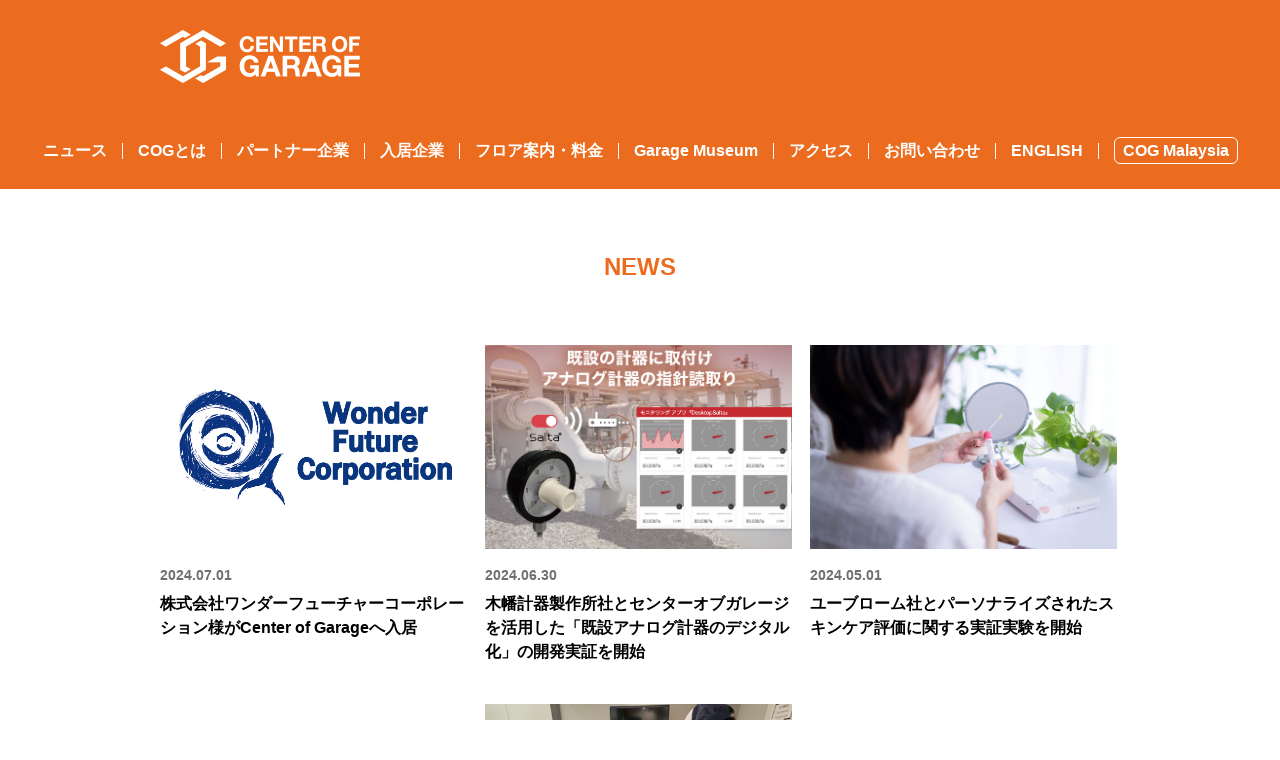

--- FILE ---
content_type: text/html; charset=UTF-8
request_url: https://co-g.work/news/page/3/
body_size: 8087
content:
<!doctype html>
<html lang="ja">
<head>
<meta charset="utf-8">
<meta http-equiv="x-ua-compatible" content="ie=edge">
<meta name="viewport" content="width=device-width, initial-scale=1, shrink-to-fit=no">
<link rel="stylesheet" href="https://code.ionicframework.com/ionicons/2.0.1/css/ionicons.min.css">
<link rel="stylesheet" href="https://co-g.work/wp-content/themes/cog2020/style.css?v119">
<title>NEWS | Center of Garage (センターオブガレージ) - Part 3</title>

		<!-- All in One SEO 4.8.4.1 - aioseo.com -->
	<meta name="description" content="Center of Garage (センターオブガレージ)からのお知らせを掲載しております。 - Part 3" />
	<meta name="robots" content="noindex, nofollow, max-image-preview:large" />
	<meta name="author" content="佐藤 昂功"/>
	<link rel="canonical" href="https://co-g.work/news/page/3/" />
	<link rel="prev" href="https://co-g.work/news/page/2/" />
	<link rel="next" href="https://co-g.work/news/page/4/" />
	<meta name="generator" content="All in One SEO (AIOSEO) 4.8.4.1" />

		<script type="text/javascript" src="//pfcdn.maplus.net/ga/230d5bd19b43cd45ace027b6a4cb731d/pardot-trace-base.min.js"></script>
		<meta property="og:locale" content="ja_JP" />
		<meta property="og:site_name" content="Center of Garage" />
		<meta property="og:type" content="article" />
		<meta property="og:title" content="NEWS | Center of Garage (センターオブガレージ) - Part 3" />
		<meta property="og:description" content="Center of Garage (センターオブガレージ)からのお知らせを掲載しております。 - Part 3" />
		<meta property="og:url" content="https://co-g.work/news/page/3/" />
		<meta property="article:published_time" content="2018-03-13T04:49:23+00:00" />
		<meta property="article:modified_time" content="2023-02-15T01:55:35+00:00" />
		<meta name="twitter:card" content="summary" />
		<meta name="twitter:title" content="NEWS | Center of Garage (センターオブガレージ) - Part 3" />
		<meta name="twitter:description" content="Center of Garage (センターオブガレージ)からのお知らせを掲載しております。 - Part 3" />
		<script type="application/ld+json" class="aioseo-schema">
			{"@context":"https:\/\/schema.org","@graph":[{"@type":"BreadcrumbList","@id":"https:\/\/co-g.work\/news\/page\/3\/#breadcrumblist","itemListElement":[{"@type":"ListItem","@id":"https:\/\/co-g.work#listItem","position":1,"name":"Home","item":"https:\/\/co-g.work","nextItem":{"@type":"ListItem","@id":"https:\/\/co-g.work\/news\/#listItem","name":"NEWS"}},{"@type":"ListItem","@id":"https:\/\/co-g.work\/news\/#listItem","position":2,"name":"NEWS","item":"https:\/\/co-g.work\/news\/","nextItem":{"@type":"ListItem","@id":"https:\/\/co-g.work\/news\/page\/3#listItem","name":"Page 3"},"previousItem":{"@type":"ListItem","@id":"https:\/\/co-g.work#listItem","name":"Home"}},{"@type":"ListItem","@id":"https:\/\/co-g.work\/news\/page\/3#listItem","position":3,"name":"Page 3","previousItem":{"@type":"ListItem","@id":"https:\/\/co-g.work\/news\/#listItem","name":"NEWS"}}]},{"@type":"CollectionPage","@id":"https:\/\/co-g.work\/news\/page\/3\/#collectionpage","url":"https:\/\/co-g.work\/news\/page\/3\/","name":"NEWS | Center of Garage (\u30bb\u30f3\u30bf\u30fc\u30aa\u30d6\u30ac\u30ec\u30fc\u30b8) - Part 3","description":"Center of Garage (\u30bb\u30f3\u30bf\u30fc\u30aa\u30d6\u30ac\u30ec\u30fc\u30b8)\u304b\u3089\u306e\u304a\u77e5\u3089\u305b\u3092\u63b2\u8f09\u3057\u3066\u304a\u308a\u307e\u3059\u3002 - Part 3","inLanguage":"ja","isPartOf":{"@id":"https:\/\/co-g.work\/#website"},"breadcrumb":{"@id":"https:\/\/co-g.work\/news\/page\/3\/#breadcrumblist"}},{"@type":"Organization","@id":"https:\/\/co-g.work\/#organization","name":"Center of Garage\u3000(\u30bb\u30f3\u30bf\u30fc\u30aa\u30d6\u30ac\u30ec\u30fc\u30b8)","description":"\u30b0\u30ed\u30fc\u30ab\u30ea\u30f3\u30af","url":"https:\/\/co-g.work\/"},{"@type":"WebSite","@id":"https:\/\/co-g.work\/#website","url":"https:\/\/co-g.work\/","name":"Center of Garage\u3000(\u30bb\u30f3\u30bf\u30fc\u30aa\u30d6\u30ac\u30ec\u30fc\u30b8)","description":"\u30b0\u30ed\u30fc\u30ab\u30ea\u30f3\u30af","inLanguage":"ja","publisher":{"@id":"https:\/\/co-g.work\/#organization"}}]}
		</script>
		<!-- All in One SEO -->

<meta name="dlm-version" content="4.9.2"><link rel='dns-prefetch' href='//www.googletagmanager.com' />
<link rel='stylesheet' id='wp-block-library-css' href='https://co-g.work/wp-includes/css/dist/block-library/style.min.css?ver=6.3.7' type='text/css' media='all' />
<style id='classic-theme-styles-inline-css' type='text/css'>
/*! This file is auto-generated */
.wp-block-button__link{color:#fff;background-color:#32373c;border-radius:9999px;box-shadow:none;text-decoration:none;padding:calc(.667em + 2px) calc(1.333em + 2px);font-size:1.125em}.wp-block-file__button{background:#32373c;color:#fff;text-decoration:none}
</style>
<style id='global-styles-inline-css' type='text/css'>
body{--wp--preset--color--black: #000000;--wp--preset--color--cyan-bluish-gray: #abb8c3;--wp--preset--color--white: #ffffff;--wp--preset--color--pale-pink: #f78da7;--wp--preset--color--vivid-red: #cf2e2e;--wp--preset--color--luminous-vivid-orange: #ff6900;--wp--preset--color--luminous-vivid-amber: #fcb900;--wp--preset--color--light-green-cyan: #7bdcb5;--wp--preset--color--vivid-green-cyan: #00d084;--wp--preset--color--pale-cyan-blue: #8ed1fc;--wp--preset--color--vivid-cyan-blue: #0693e3;--wp--preset--color--vivid-purple: #9b51e0;--wp--preset--gradient--vivid-cyan-blue-to-vivid-purple: linear-gradient(135deg,rgba(6,147,227,1) 0%,rgb(155,81,224) 100%);--wp--preset--gradient--light-green-cyan-to-vivid-green-cyan: linear-gradient(135deg,rgb(122,220,180) 0%,rgb(0,208,130) 100%);--wp--preset--gradient--luminous-vivid-amber-to-luminous-vivid-orange: linear-gradient(135deg,rgba(252,185,0,1) 0%,rgba(255,105,0,1) 100%);--wp--preset--gradient--luminous-vivid-orange-to-vivid-red: linear-gradient(135deg,rgba(255,105,0,1) 0%,rgb(207,46,46) 100%);--wp--preset--gradient--very-light-gray-to-cyan-bluish-gray: linear-gradient(135deg,rgb(238,238,238) 0%,rgb(169,184,195) 100%);--wp--preset--gradient--cool-to-warm-spectrum: linear-gradient(135deg,rgb(74,234,220) 0%,rgb(151,120,209) 20%,rgb(207,42,186) 40%,rgb(238,44,130) 60%,rgb(251,105,98) 80%,rgb(254,248,76) 100%);--wp--preset--gradient--blush-light-purple: linear-gradient(135deg,rgb(255,206,236) 0%,rgb(152,150,240) 100%);--wp--preset--gradient--blush-bordeaux: linear-gradient(135deg,rgb(254,205,165) 0%,rgb(254,45,45) 50%,rgb(107,0,62) 100%);--wp--preset--gradient--luminous-dusk: linear-gradient(135deg,rgb(255,203,112) 0%,rgb(199,81,192) 50%,rgb(65,88,208) 100%);--wp--preset--gradient--pale-ocean: linear-gradient(135deg,rgb(255,245,203) 0%,rgb(182,227,212) 50%,rgb(51,167,181) 100%);--wp--preset--gradient--electric-grass: linear-gradient(135deg,rgb(202,248,128) 0%,rgb(113,206,126) 100%);--wp--preset--gradient--midnight: linear-gradient(135deg,rgb(2,3,129) 0%,rgb(40,116,252) 100%);--wp--preset--font-size--small: 13px;--wp--preset--font-size--medium: 20px;--wp--preset--font-size--large: 36px;--wp--preset--font-size--x-large: 42px;--wp--preset--spacing--20: 0.44rem;--wp--preset--spacing--30: 0.67rem;--wp--preset--spacing--40: 1rem;--wp--preset--spacing--50: 1.5rem;--wp--preset--spacing--60: 2.25rem;--wp--preset--spacing--70: 3.38rem;--wp--preset--spacing--80: 5.06rem;--wp--preset--shadow--natural: 6px 6px 9px rgba(0, 0, 0, 0.2);--wp--preset--shadow--deep: 12px 12px 50px rgba(0, 0, 0, 0.4);--wp--preset--shadow--sharp: 6px 6px 0px rgba(0, 0, 0, 0.2);--wp--preset--shadow--outlined: 6px 6px 0px -3px rgba(255, 255, 255, 1), 6px 6px rgba(0, 0, 0, 1);--wp--preset--shadow--crisp: 6px 6px 0px rgba(0, 0, 0, 1);}:where(.is-layout-flex){gap: 0.5em;}:where(.is-layout-grid){gap: 0.5em;}body .is-layout-flow > .alignleft{float: left;margin-inline-start: 0;margin-inline-end: 2em;}body .is-layout-flow > .alignright{float: right;margin-inline-start: 2em;margin-inline-end: 0;}body .is-layout-flow > .aligncenter{margin-left: auto !important;margin-right: auto !important;}body .is-layout-constrained > .alignleft{float: left;margin-inline-start: 0;margin-inline-end: 2em;}body .is-layout-constrained > .alignright{float: right;margin-inline-start: 2em;margin-inline-end: 0;}body .is-layout-constrained > .aligncenter{margin-left: auto !important;margin-right: auto !important;}body .is-layout-constrained > :where(:not(.alignleft):not(.alignright):not(.alignfull)){max-width: var(--wp--style--global--content-size);margin-left: auto !important;margin-right: auto !important;}body .is-layout-constrained > .alignwide{max-width: var(--wp--style--global--wide-size);}body .is-layout-flex{display: flex;}body .is-layout-flex{flex-wrap: wrap;align-items: center;}body .is-layout-flex > *{margin: 0;}body .is-layout-grid{display: grid;}body .is-layout-grid > *{margin: 0;}:where(.wp-block-columns.is-layout-flex){gap: 2em;}:where(.wp-block-columns.is-layout-grid){gap: 2em;}:where(.wp-block-post-template.is-layout-flex){gap: 1.25em;}:where(.wp-block-post-template.is-layout-grid){gap: 1.25em;}.has-black-color{color: var(--wp--preset--color--black) !important;}.has-cyan-bluish-gray-color{color: var(--wp--preset--color--cyan-bluish-gray) !important;}.has-white-color{color: var(--wp--preset--color--white) !important;}.has-pale-pink-color{color: var(--wp--preset--color--pale-pink) !important;}.has-vivid-red-color{color: var(--wp--preset--color--vivid-red) !important;}.has-luminous-vivid-orange-color{color: var(--wp--preset--color--luminous-vivid-orange) !important;}.has-luminous-vivid-amber-color{color: var(--wp--preset--color--luminous-vivid-amber) !important;}.has-light-green-cyan-color{color: var(--wp--preset--color--light-green-cyan) !important;}.has-vivid-green-cyan-color{color: var(--wp--preset--color--vivid-green-cyan) !important;}.has-pale-cyan-blue-color{color: var(--wp--preset--color--pale-cyan-blue) !important;}.has-vivid-cyan-blue-color{color: var(--wp--preset--color--vivid-cyan-blue) !important;}.has-vivid-purple-color{color: var(--wp--preset--color--vivid-purple) !important;}.has-black-background-color{background-color: var(--wp--preset--color--black) !important;}.has-cyan-bluish-gray-background-color{background-color: var(--wp--preset--color--cyan-bluish-gray) !important;}.has-white-background-color{background-color: var(--wp--preset--color--white) !important;}.has-pale-pink-background-color{background-color: var(--wp--preset--color--pale-pink) !important;}.has-vivid-red-background-color{background-color: var(--wp--preset--color--vivid-red) !important;}.has-luminous-vivid-orange-background-color{background-color: var(--wp--preset--color--luminous-vivid-orange) !important;}.has-luminous-vivid-amber-background-color{background-color: var(--wp--preset--color--luminous-vivid-amber) !important;}.has-light-green-cyan-background-color{background-color: var(--wp--preset--color--light-green-cyan) !important;}.has-vivid-green-cyan-background-color{background-color: var(--wp--preset--color--vivid-green-cyan) !important;}.has-pale-cyan-blue-background-color{background-color: var(--wp--preset--color--pale-cyan-blue) !important;}.has-vivid-cyan-blue-background-color{background-color: var(--wp--preset--color--vivid-cyan-blue) !important;}.has-vivid-purple-background-color{background-color: var(--wp--preset--color--vivid-purple) !important;}.has-black-border-color{border-color: var(--wp--preset--color--black) !important;}.has-cyan-bluish-gray-border-color{border-color: var(--wp--preset--color--cyan-bluish-gray) !important;}.has-white-border-color{border-color: var(--wp--preset--color--white) !important;}.has-pale-pink-border-color{border-color: var(--wp--preset--color--pale-pink) !important;}.has-vivid-red-border-color{border-color: var(--wp--preset--color--vivid-red) !important;}.has-luminous-vivid-orange-border-color{border-color: var(--wp--preset--color--luminous-vivid-orange) !important;}.has-luminous-vivid-amber-border-color{border-color: var(--wp--preset--color--luminous-vivid-amber) !important;}.has-light-green-cyan-border-color{border-color: var(--wp--preset--color--light-green-cyan) !important;}.has-vivid-green-cyan-border-color{border-color: var(--wp--preset--color--vivid-green-cyan) !important;}.has-pale-cyan-blue-border-color{border-color: var(--wp--preset--color--pale-cyan-blue) !important;}.has-vivid-cyan-blue-border-color{border-color: var(--wp--preset--color--vivid-cyan-blue) !important;}.has-vivid-purple-border-color{border-color: var(--wp--preset--color--vivid-purple) !important;}.has-vivid-cyan-blue-to-vivid-purple-gradient-background{background: var(--wp--preset--gradient--vivid-cyan-blue-to-vivid-purple) !important;}.has-light-green-cyan-to-vivid-green-cyan-gradient-background{background: var(--wp--preset--gradient--light-green-cyan-to-vivid-green-cyan) !important;}.has-luminous-vivid-amber-to-luminous-vivid-orange-gradient-background{background: var(--wp--preset--gradient--luminous-vivid-amber-to-luminous-vivid-orange) !important;}.has-luminous-vivid-orange-to-vivid-red-gradient-background{background: var(--wp--preset--gradient--luminous-vivid-orange-to-vivid-red) !important;}.has-very-light-gray-to-cyan-bluish-gray-gradient-background{background: var(--wp--preset--gradient--very-light-gray-to-cyan-bluish-gray) !important;}.has-cool-to-warm-spectrum-gradient-background{background: var(--wp--preset--gradient--cool-to-warm-spectrum) !important;}.has-blush-light-purple-gradient-background{background: var(--wp--preset--gradient--blush-light-purple) !important;}.has-blush-bordeaux-gradient-background{background: var(--wp--preset--gradient--blush-bordeaux) !important;}.has-luminous-dusk-gradient-background{background: var(--wp--preset--gradient--luminous-dusk) !important;}.has-pale-ocean-gradient-background{background: var(--wp--preset--gradient--pale-ocean) !important;}.has-electric-grass-gradient-background{background: var(--wp--preset--gradient--electric-grass) !important;}.has-midnight-gradient-background{background: var(--wp--preset--gradient--midnight) !important;}.has-small-font-size{font-size: var(--wp--preset--font-size--small) !important;}.has-medium-font-size{font-size: var(--wp--preset--font-size--medium) !important;}.has-large-font-size{font-size: var(--wp--preset--font-size--large) !important;}.has-x-large-font-size{font-size: var(--wp--preset--font-size--x-large) !important;}
.wp-block-navigation a:where(:not(.wp-element-button)){color: inherit;}
:where(.wp-block-post-template.is-layout-flex){gap: 1.25em;}:where(.wp-block-post-template.is-layout-grid){gap: 1.25em;}
:where(.wp-block-columns.is-layout-flex){gap: 2em;}:where(.wp-block-columns.is-layout-grid){gap: 2em;}
.wp-block-pullquote{font-size: 1.5em;line-height: 1.6;}
</style>
<script type='text/javascript' src='https://co-g.work/wp-includes/js/jquery/jquery.min.js?ver=3.7.0' id='jquery-core-js'></script>
<script type='text/javascript' src='https://co-g.work/wp-includes/js/jquery/jquery-migrate.min.js?ver=3.4.1' id='jquery-migrate-js'></script>
<script src='https://lne.st/?dm=c1dc029b9cb569ab6672c7ca47da5ed6&amp;action=load&amp;blogid=49&amp;siteid=1&amp;t=434231861&amp;back=https%3A%2F%2Fco-g.work%2Fnews%2Fpage%2F3%2F' type='text/javascript'></script>                <script>
                    var ajaxUrl = 'https://co-g.work/wp-admin/admin-ajax.php';
                </script>
        <meta name="generator" content="Site Kit by Google 1.111.1" />
        <script type="text/javascript">
            var jQueryMigrateHelperHasSentDowngrade = false;

			window.onerror = function( msg, url, line, col, error ) {
				// Break out early, do not processing if a downgrade reqeust was already sent.
				if ( jQueryMigrateHelperHasSentDowngrade ) {
					return true;
                }

				var xhr = new XMLHttpRequest();
				var nonce = '0307bf35b2';
				var jQueryFunctions = [
					'andSelf',
					'browser',
					'live',
					'boxModel',
					'support.boxModel',
					'size',
					'swap',
					'clean',
					'sub',
                ];
				var match_pattern = /\)\.(.+?) is not a function/;
                var erroredFunction = msg.match( match_pattern );

                // If there was no matching functions, do not try to downgrade.
                if ( null === erroredFunction || typeof erroredFunction !== 'object' || typeof erroredFunction[1] === "undefined" || -1 === jQueryFunctions.indexOf( erroredFunction[1] ) ) {
                    return true;
                }

                // Set that we've now attempted a downgrade request.
                jQueryMigrateHelperHasSentDowngrade = true;

				xhr.open( 'POST', 'https://co-g.work/wp-admin/admin-ajax.php' );
				xhr.setRequestHeader( 'Content-Type', 'application/x-www-form-urlencoded' );
				xhr.onload = function () {
					var response,
                        reload = false;

					if ( 200 === xhr.status ) {
                        try {
                        	response = JSON.parse( xhr.response );

                        	reload = response.data.reload;
                        } catch ( e ) {
                        	reload = false;
                        }
                    }

					// Automatically reload the page if a deprecation caused an automatic downgrade, ensure visitors get the best possible experience.
					if ( reload ) {
						location.reload();
                    }
				};

				xhr.send( encodeURI( 'action=jquery-migrate-downgrade-version&_wpnonce=' + nonce ) );

				// Suppress error alerts in older browsers
				return true;
			}
        </script>

		<meta name="google-site-verification" content="FqTmRh353DcdItFX1aTZLKNQ-KZPhjiRQHl3t5XtStw"><!--[if lte IE 9]><link rel="stylesheet" type="text/css" href="https://co-g.work/wp-content/plugins/js_composer/assets/css/vc_lte_ie9.min.css" media="screen"><![endif]-->
<!-- Google Tag Manager snippet added by Site Kit -->
<script type="text/javascript">
			( function( w, d, s, l, i ) {
				w[l] = w[l] || [];
				w[l].push( {'gtm.start': new Date().getTime(), event: 'gtm.js'} );
				var f = d.getElementsByTagName( s )[0],
					j = d.createElement( s ), dl = l != 'dataLayer' ? '&l=' + l : '';
				j.async = true;
				j.src = 'https://www.googletagmanager.com/gtm.js?id=' + i + dl;
				f.parentNode.insertBefore( j, f );
			} )( window, document, 'script', 'dataLayer', 'GTM-KTMLFN9' );
			
</script>

<!-- End Google Tag Manager snippet added by Site Kit -->
<link rel="icon" href="https://co-g.work/wp-content/uploads/sites/49/2018/03/cropped-COG_LOGO1-32x32.jpg" sizes="32x32" />
<link rel="icon" href="https://co-g.work/wp-content/uploads/sites/49/2018/03/cropped-COG_LOGO1-192x192.jpg" sizes="192x192" />
<link rel="apple-touch-icon" href="https://co-g.work/wp-content/uploads/sites/49/2018/03/cropped-COG_LOGO1-180x180.jpg" />
<meta name="msapplication-TileImage" content="https://co-g.work/wp-content/uploads/sites/49/2018/03/cropped-COG_LOGO1-270x270.jpg" />
<noscript><style type="text/css"> .wpb_animate_when_almost_visible { opacity: 1; }</style></noscript><style id="wpforms-css-vars-root">
				:root {
					--wpforms-field-border-radius: 3px;
--wpforms-field-background-color: #ffffff;
--wpforms-field-border-color: rgba( 0, 0, 0, 0.25 );
--wpforms-field-text-color: rgba( 0, 0, 0, 0.7 );
--wpforms-label-color: rgba( 0, 0, 0, 0.85 );
--wpforms-label-sublabel-color: rgba( 0, 0, 0, 0.55 );
--wpforms-label-error-color: #d63637;
--wpforms-button-border-radius: 3px;
--wpforms-button-background-color: #066aab;
--wpforms-button-text-color: #ffffff;
--wpforms-field-size-input-height: 43px;
--wpforms-field-size-input-spacing: 15px;
--wpforms-field-size-font-size: 16px;
--wpforms-field-size-line-height: 19px;
--wpforms-field-size-padding-h: 14px;
--wpforms-field-size-checkbox-size: 16px;
--wpforms-field-size-sublabel-spacing: 5px;
--wpforms-field-size-icon-size: 1;
--wpforms-label-size-font-size: 16px;
--wpforms-label-size-line-height: 19px;
--wpforms-label-size-sublabel-font-size: 14px;
--wpforms-label-size-sublabel-line-height: 17px;
--wpforms-button-size-font-size: 17px;
--wpforms-button-size-height: 41px;
--wpforms-button-size-padding-h: 15px;
--wpforms-button-size-margin-top: 10px;

				}
			</style></head>
<body class="blog paged paged-3 wpb-js-composer js-comp-ver-5.5.5 vc_responsive">

<div id="wrapper" ><!-- wrapper -->
<main id="contents"><header id="header"><div class="inner"><!-- header -->
<h1 class="id"><a href="https://co-g.work"><img src="https://co-g.work/wp-content/themes/cog2020/images/header_id.png" width="200" height="53" alt="https://co-g.work"></a></h1>
<a id="btn_menu" class="btn_menu" href="#"><span></span><span></span><span></span></a>
<!-- /header --></div></header><nav id="nav">
<ul class="nav inner">
<li><a href="https://co-g.work/news/">ニュース</a></li>
<li><a href="https://co-g.work/#about">COGとは</a></li>
<li><a href="https://co-g.work/#partner">パートナー企業</a></li>
<li><a href="https://co-g.work/#company">入居企業</a></li>
<li><a href="https://co-g.work/#guide">フロア案内・料金</a></li>
<li><a href="https://co-g.work/garage_museum/">Garage Museum</a></li>
<li><a href="https://co-g.work/#access">アクセス</a></li>
<li><a href="https://co-g.work/contact/">お問い合わせ</a></li>
<li class="jp-only"><a href="https://co-g.work/en/">ENGLISH</a></li>
<li class="btn-nav"><a href="https://my.co-g.work/" target="_blank">COG Malaysia</a></li>
</ul>
</nav>
<!--<div class="inner">
	<a class="bnr_gm" href="garage_museum/" target="_blank">
		<picture>
			<source media="(max-width: 48em)" srcset="https://co-g.work/wp-content/themes/cog2020/assets/image/bnr_01_sp.jpg">
			<img src="https://co-g.work/wp-content/themes/cog2020/assets/image/bnr_01_pc.jpg" alt="ガレージミュージアム" width="960" height="150"/>
		</picture>
	</a>
</div>-->
<article id="news" class="content"><div class="inner">
<h2 class="title content_title colored">NEWS</h2>
<div class="content_body list_wrapper">
<div class="item_list news_list">

<article class="item"><a href="https://co-g.work/2024/07/01/wfc/" class="body">


<div class="img lazyload" data-bg="https://co-g.work/wp-content/uploads/sites/49/2024/07/wfc_weblogo_1.jpg"></div>
<time class="date">2024.07.01</time>
<h3 class="title fsM" style="text-align: left;text-justify: auto;">
	<span class="en-only">Wonder Future Corporation moved into Center of Garage</span><span class="jp-only">株式会社ワンダーフューチャーコーポレーション様がCenter of Garageへ入居</span></h3>
</a></article>
<article class="item"><a href="https://co-g.work/2024/06/30/kobata_1/" class="body">


<div class="img lazyload" data-bg="https://co-g.work/wp-content/uploads/sites/49/2024/06/b0eda3836cd8003ed0c6b49b6452c3fb.jpg"></div>
<time class="date">2024.06.30</time>
<h3 class="title fsM" style="text-align: left;text-justify: auto;">
	<span class="en-only">木幡計器製作所社とセンターオブガレージを活用した「既設アナログ計器のデジタル化」の開発実証を開始</span><span class="jp-only">木幡計器製作所社とセンターオブガレージを活用した「既設アナログ計器のデジタル化」の開発実証を開始</span></h3>
</a></article>
<article class="item"><a href="https://co-g.work/2024/05/01/ublome_1/" class="body">


<div class="img lazyload" data-bg="https://co-g.work/wp-content/uploads/sites/49/2024/05/9c5fc6d0-92ec-44d1-acdf-81e05a762cf9-scaled.jpeg"></div>
<time class="date">2024.05.01</time>
<h3 class="title fsM" style="text-align: left;text-justify: auto;">
	<span class="en-only">ユーブローム社とパーソナライズされたスキンケア評価に関する実証実験を開始</span><span class="jp-only">ユーブローム社とパーソナライズされたスキンケア評価に関する実証実験を開始</span></h3>
</a></article>
<article class="item"><a href="https://co-g.work/2024/05/01/emils/" class="body">


<div class="img lazyload" data-bg="https://co-g.work/wp-content/uploads/sites/49/2024/04/emils_weblogo.jpg"></div>
<time class="date">2024.05.01</time>
<h3 class="title fsM" style="text-align: left;text-justify: auto;">
	<span class="en-only">Emils Co.,Ltd. moved into Center of Garage</span><span class="jp-only">株式会社Emils様がCenter of Garageへ入居</span></h3>
</a></article>
<article class="item"><a href="https://co-g.work/2024/04/01/meistersgrit_3/" class="body">


<div class="img lazyload" data-bg="https://co-g.work/wp-content/uploads/sites/49/2024/04/IMG_8256.jpg"></div>
<time class="date">2024.04.01</time>
<h3 class="title fsM" style="text-align: left;text-justify: auto;">
	<span class="en-only">マイスターズグリット社とセンターオブガレージを活用した法人向け「オフィス抗菌サービス」の共同実証を開始</span><span class="jp-only">マイスターズグリット社とセンターオブガレージを活用した法人向け「オフィス抗菌サービス」の共同実証を開始</span></h3>
</a></article>
<article class="item"><a href="https://co-g.work/2024/04/01/closer/" class="body">


<div class="img lazyload" data-bg="https://co-g.work/wp-content/uploads/sites/49/2024/04/closer_weblogo_w.jpg"></div>
<time class="date">2024.04.01</time>
<h3 class="title fsM" style="text-align: left;text-justify: auto;">
	<span class="en-only">Closer, Inc. moved into Center of Garage</span><span class="jp-only">株式会社Closer様がCenter of Garageへ入居</span></h3>
</a></article>
<article class="item"><a href="https://co-g.work/2024/03/01/emobi/" class="body">


<div class="img lazyload" data-bg="https://co-g.work/wp-content/uploads/sites/49/2024/03/emobi_weblogo.jpg"></div>
<time class="date">2024.03.01</time>
<h3 class="title fsM" style="text-align: left;text-justify: auto;">
	<span class="en-only">eMoBi Co., Ltd. moved into Center of Garage</span><span class="jp-only">株式会社eMoBi様がCenter of Garageへ入居</span></h3>
</a></article>
<article class="item"><a href="https://co-g.work/2024/02/01/otonari-company/" class="body">


<div class="img lazyload" data-bg="https://co-g.work/wp-content/uploads/sites/49/2024/02/otonari-company_weblogo.jpg"></div>
<time class="date">2024.02.01</time>
<h3 class="title fsM" style="text-align: left;text-justify: auto;">
	<span class="en-only">Neighbor Company moved into Center of Garage</span><span class="jp-only">おとなりカンパニー株式会社様がCenter of Garageへ入居</span></h3>
</a></article>
<article class="item"><a href="https://co-g.work/2024/02/01/matecjapan/" class="body">


<div class="img lazyload" data-bg="https://co-g.work/wp-content/uploads/sites/49/2024/02/JapanMatec_weblogo.jpg"></div>
<time class="date">2024.02.01</time>
<h3 class="title fsM" style="text-align: left;text-justify: auto;">
	<span class="en-only">Matec Japan kk. moved into Center of Garage</span><span class="jp-only">株式会社日本マテック様がCenter of Garageへ入居</span></h3>
</a></article>
<article class="item"><a href="https://co-g.work/2023/12/01/cynaps/" class="body">


<div class="img lazyload" data-bg="https://co-g.work/wp-content/uploads/sites/49/2023/11/CYNAPS_weblogo.jpg"></div>
<time class="date">2023.12.01</time>
<h3 class="title fsM" style="text-align: left;text-justify: auto;">
	<span class="en-only">Cynaps Inc. moved into Center of Garage</span><span class="jp-only">cynaps株式会社様がCenter of Garageへ入居</span></h3>
</a></article>
<article class="item"><a href="https://co-g.work/2023/11/28/zip-infrastructure/" class="body">


<div class="img lazyload" data-bg="https://co-g.work/wp-content/uploads/sites/49/2024/11/ZipInfrastructure_weblogo.jpg"></div>
<time class="date">2023.11.28</time>
<h3 class="title fsM" style="text-align: left;text-justify: auto;">
	<span class="en-only">Zip Infrastructure, Inc. moved into Center of Garage</span><span class="jp-only">Zip Infrastructure株式会社様がCenter of Garageへ入居</span></h3>
</a></article>
<article class="item"><a href="https://co-g.work/2023/10/01/solafune/" class="body">


<div class="img lazyload" data-bg="https://co-g.work/wp-content/uploads/sites/49/2023/11/solafune_weblogo.jpg"></div>
<time class="date">2023.10.01</time>
<h3 class="title fsM" style="text-align: left;text-justify: auto;">
	<span class="en-only">Solafune, Inc. moved into Center of Garage</span><span class="jp-only">株式会社Solafune様がCenter of Garageへ入居</span></h3>
</a></article>
</div>
</div>
<ul class='page-numbers'>
	<li><a class="prev page-numbers" href="https://co-g.work/news/page/2/">&lt</a></li>
	<li><a class="page-numbers" href="https://co-g.work/news/page/1/">1</a></li>
	<li><a class="page-numbers" href="https://co-g.work/news/page/2/">2</a></li>
	<li><span aria-current="page" class="page-numbers current">3</span></li>
	<li><a class="page-numbers" href="https://co-g.work/news/page/4/">4</a></li>
	<li><a class="page-numbers" href="https://co-g.work/news/page/5/">5</a></li>
	<li><span class="page-numbers dots">&hellip;</span></li>
	<li><a class="page-numbers" href="https://co-g.work/news/page/11/">11</a></li>
	<li><a class="next page-numbers" href="https://co-g.work/news/page/4/">&gt</a></li>
</ul>
</div></article>

<footer id="footer" class="content"><div class="inner">
<small class="copyright">&copy; GLOCALINK.</small>
</div></footer>
</main>
<!-- /wrapper --></div>

<div id="fixed_bottom">
<div id="btn_top"><a href="#" data-anc="top"><i class="icon ion-chevron-up"></i></a></div>
</div>

<script src="https://maps.googleapis.com/maps/api/js?key=AIzaSyC6VweHNNRkEHiG2mzcPtpQq9EkqWD5NuE"></script>
<script src="https://co-g.work/wp-content/themes/cog2020/scripts/contents.js"></script>
<script>
    function initMap() {
        var myLatLng = {lat: 35.706015, lng: 139.808545};

        var map = new google.maps.Map(document.getElementById('map'), {
            zoom: 16,
            center: myLatLng
        });

		var pin_img = {
	  		url : 'https://co-g.work/wp-content/themes/cog2020/images/map_pin.png',
	  		scaledSize : new google.maps.Size(80, 92)
	  	}

        var marker = new google.maps.Marker({
            position: myLatLng,
            map: map,
			icon: pin_img
        });
    }
	if($('#map').length) {
    	initMap();
	}

</script>
		<!-- Google Tag Manager (noscript) snippet added by Site Kit -->
		<noscript>
			<iframe src="https://www.googletagmanager.com/ns.html?id=GTM-KTMLFN9" height="0" width="0" style="display:none;visibility:hidden"></iframe>
		</noscript>
		<!-- End Google Tag Manager (noscript) snippet added by Site Kit -->
		<script type='text/javascript' src='https://co-g.work/wp-content/plugins/contact-form-7/includes/swv/js/index.js?ver=5.8.2' id='swv-js'></script>
<script type='text/javascript' id='contact-form-7-js-extra'>
/* <![CDATA[ */
var wpcf7 = {"api":{"root":"https:\/\/co-g.work\/wp-json\/","namespace":"contact-form-7\/v1"}};
/* ]]> */
</script>
<script type='text/javascript' src='https://co-g.work/wp-content/plugins/contact-form-7/includes/js/index.js?ver=5.8.2' id='contact-form-7-js'></script>
<script type='text/javascript' id='dlm-xhr-js-extra'>
/* <![CDATA[ */
var dlmXHRtranslations = {"error":"An error occurred while trying to download the file. Please try again.","not_found":"Download does not exist.","no_file_path":"No file path defined.","no_file_paths":"No file paths defined.","filetype":"Download is not allowed for this file type.","file_access_denied":"Access denied to this file.","access_denied":"Access denied. You do not have permission to download this file.","security_error":"Something is wrong with the file path.","file_not_found":"File not found."};
/* ]]> */
</script>
<script id="dlm-xhr-js-before" type="text/javascript">
const dlmXHR = {"xhr_links":{"class":["download-link","download-button"]},"prevent_duplicates":true,"ajaxUrl":"https:\/\/co-g.work\/wp-admin\/admin-ajax.php"}; dlmXHRinstance = {}; const dlmXHRGlobalLinks = "https://co-g.work/download/"; const dlmNonXHRGlobalLinks = []; dlmXHRgif = "https://co-g.work/wp-includes/images/spinner.gif"; const dlmXHRProgress = "1"
</script>
<script type='text/javascript' src='https://co-g.work/wp-content/plugins/download-monitor/assets/js/dlm-xhr.min.js?ver=4.9.2' id='dlm-xhr-js'></script>
<script defer src="https://static.cloudflareinsights.com/beacon.min.js/vcd15cbe7772f49c399c6a5babf22c1241717689176015" integrity="sha512-ZpsOmlRQV6y907TI0dKBHq9Md29nnaEIPlkf84rnaERnq6zvWvPUqr2ft8M1aS28oN72PdrCzSjY4U6VaAw1EQ==" data-cf-beacon='{"version":"2024.11.0","token":"ca350aa590ab40a994fa847e0966191f","r":1,"server_timing":{"name":{"cfCacheStatus":true,"cfEdge":true,"cfExtPri":true,"cfL4":true,"cfOrigin":true,"cfSpeedBrain":true},"location_startswith":null}}' crossorigin="anonymous"></script>
</body>
</html>